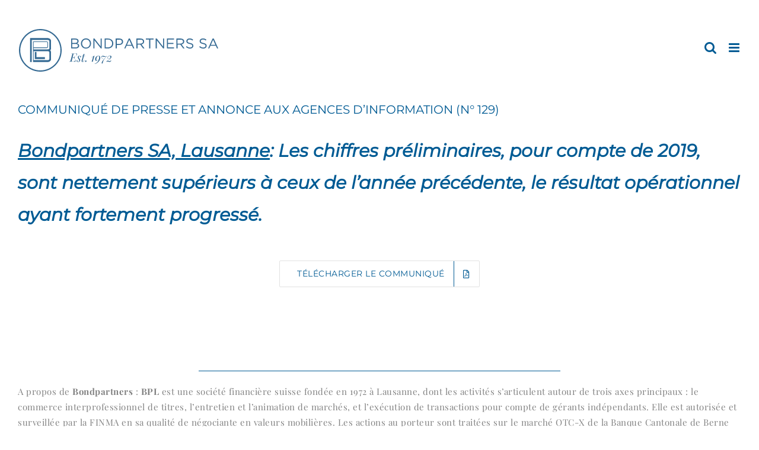

--- FILE ---
content_type: image/svg+xml
request_url: https://www.bpl-bondpartners.ch/wp-content/uploads/2021/06/bondpartners-logo-header-03.svg
body_size: 3372
content:
<?xml version="1.0" encoding="utf-8"?>
<!-- Generator: Adobe Illustrator 24.3.0, SVG Export Plug-In . SVG Version: 6.00 Build 0)  -->
<svg version="1.1" id="Calque_1" xmlns="http://www.w3.org/2000/svg" xmlns:xlink="http://www.w3.org/1999/xlink" x="0px" y="0px"
	 width="350px" height="130px" viewBox="0 0 350 130" style="enable-background:new 0 0 350 130;" xml:space="preserve">
<style type="text/css">
	.Ombre_x0020_portée{fill:none;}
	.Lueur_x0020_externe_x0020_5 pt{fill:none;}
	.Néon_x0020_bleu{fill:none;stroke:#8AACDA;stroke-width:7;stroke-linecap:round;stroke-linejoin:round;}
	.Ton_x0020_clair_x0020_chrome{fill:url(#SVGID_1_);stroke:#FFFFFF;stroke-width:0.3629;stroke-miterlimit:1;}
	.Swing_GS{fill:#FFDD00;}
	.Alysse_GS{fill:#A6D0E4;}
	.st0{fill:#356A93;}
</style>
<linearGradient id="SVGID_1_" gradientUnits="userSpaceOnUse" x1="-114.619" y1="-235.353" x2="-114.619" y2="-236.353">
	<stop  offset="0" style="stop-color:#656565"/>
	<stop  offset="0.618" style="stop-color:#1B1B1B"/>
	<stop  offset="0.6292" style="stop-color:#545454"/>
	<stop  offset="0.9831" style="stop-color:#3E3E3E"/>
</linearGradient>
<g>
	<g>
		<path class="st0" d="M38,31.1C19.4,31.1,4.2,46.3,4.2,65S19.4,98.9,38,98.9c18.7,0,33.9-15.2,33.9-33.9S56.7,31.1,38,31.1 M38,101
			C18.2,101,2,84.8,2,65s16.1-36,36-36s36,16.1,36,36S57.9,101,38,101"/>
		<path class="st0" d="M53.2,79.6c0,1.2-1.2,2-3.2,2H26.8V66.4H50c1.8,0,3.2,0.9,3.2,2V79.6z M26.8,51h21.6c1.6,0,1.6,0.8,1.6,1.9
			v5.7c0,0.6-0.2,1.4-1.5,1.4H26.8V51z M56.1,61.3V49.4c0-3.3-3-5.1-6.1-5.1H20.7v40.4h2.9V47.5H50c1.9,0,3.2,0.8,3.2,2v11.9
			c0,1,0,2-3.2,2v0H26.8v-2.2h21.7c1.6,0,2.5-0.9,2.5-2.5v-5.7c0-1,0-3-2.6-3H25.8v34.8h0.5v0H50c2.9,0,6.1-1.6,6.1-5.1V68.4
			c0-1.3-0.5-2.4-1.4-3.3C55.6,64.2,56.1,63,56.1,61.3"/>
	</g>
	<polygon class="st0" points="31.6,67.7 28.7,67.7 28.7,79.7 45.8,79.7 45.8,76.6 31.6,76.6 	"/>
	<g>
		<path class="st0" d="M90,45.1h7.1c1.9,0,3.4,0.5,4.4,1.5c0.7,0.7,1.1,1.6,1.1,2.7v0c0,2.2-1.3,3.3-2.7,3.9c2,0.6,3.6,1.7,3.6,4v0
			c0,2.9-2.4,4.6-6.1,4.6H90V45.1z M96.8,52.5c2.3,0,3.8-1,3.8-3v0c0-1.6-1.3-2.7-3.7-2.7h-5.1v5.8H96.8z M97.4,60.1
			c2.5,0,4.1-1.1,4.1-3v0c0-1.8-1.5-2.9-4.4-2.9h-5.3v5.9H97.4z"/>
		<path class="st0" d="M106.5,53.5L106.5,53.5c0-4.7,3.5-8.7,8.5-8.7c5.1,0,8.5,4,8.5,8.6c0,0,0,0,0,0c0,4.6-3.5,8.6-8.5,8.6
			C109.9,62.1,106.5,58.1,106.5,53.5z M121.6,53.5L121.6,53.5c0-3.8-2.8-6.9-6.6-6.9s-6.5,3.1-6.5,6.9v0c0,3.8,2.8,6.9,6.6,6.9
			C118.8,60.3,121.6,57.3,121.6,53.5z"/>
		<path class="st0" d="M127.5,45.1h1.8l10.5,13.4V45.1h1.8v16.7h-1.5l-10.8-13.7v13.7h-1.8V45.1z"/>
		<path class="st0" d="M146.4,45.1h5.8c5.3,0,8.9,3.6,8.9,8.3v0c0,4.7-3.6,8.4-8.9,8.4h-5.8V45.1z M152.2,60c4.2,0,6.9-2.9,6.9-6.6
			v0c0-3.7-2.7-6.6-6.9-6.6h-3.9V60H152.2z"/>
		<path class="st0" d="M165,45.1h6.3c3.8,0,6.3,2,6.3,5.3v0c0,3.6-3,5.5-6.6,5.5h-4.1v5.9H165V45.1z M171,54.2
			c2.8,0,4.6-1.5,4.6-3.7v0c0-2.4-1.8-3.6-4.5-3.6h-4.2v7.4H171z"/>
		<path class="st0" d="M187.2,44.9h1.8l7.6,16.8h-2l-2-4.4h-9.1l-2,4.4h-1.9L187.2,44.9z M191.8,55.7l-3.8-8.5l-3.8,8.5H191.8z"/>
		<path class="st0" d="M199.8,45.1h7.2c2.1,0,3.7,0.6,4.8,1.7c0.8,0.8,1.3,2,1.3,3.3v0c0,2.8-1.9,4.4-4.5,4.9l5.1,6.8h-2.3l-4.8-6.5
			h0h-4.7v6.5h-1.9V45.1z M206.9,53.6c2.5,0,4.3-1.3,4.3-3.4v0c0-2.1-1.6-3.3-4.3-3.3h-5.2v6.8H206.9z"/>
		<path class="st0" d="M221.5,46.8h-5.6v-1.7H229v1.7h-5.6v15h-1.9V46.8z"/>
		<path class="st0" d="M232.6,45.1h1.8l10.5,13.4V45.1h1.8v16.7h-1.5l-10.8-13.7v13.7h-1.8V45.1z"/>
		<path class="st0" d="M251.4,45.1h12.1v1.7h-10.2v5.7h9.1v1.7h-9.1v5.9h10.3v1.7h-12.2V45.1z"/>
		<path class="st0" d="M267.4,45.1h7.2c2.1,0,3.7,0.6,4.8,1.7c0.8,0.8,1.3,2,1.3,3.3v0c0,2.8-1.9,4.4-4.5,4.9l5.1,6.8h-2.3l-4.8-6.5
			h0h-4.7v6.5h-1.9V45.1z M274.4,53.6c2.5,0,4.3-1.3,4.3-3.4v0c0-2.1-1.6-3.3-4.3-3.3h-5.2v6.8H274.4z"/>
		<path class="st0" d="M283.6,59.3l1.2-1.4c1.7,1.6,3.4,2.4,5.7,2.4c2.2,0,3.7-1.2,3.7-2.8v0c0-1.6-0.8-2.4-4.3-3.2
			c-3.8-0.8-5.6-2.1-5.6-4.8v0c0-2.6,2.3-4.6,5.5-4.6c2.4,0,4.2,0.7,5.9,2.1l-1.1,1.5c-1.6-1.3-3.1-1.8-4.8-1.8
			c-2.2,0-3.6,1.2-3.6,2.7v0c0,1.6,0.9,2.5,4.5,3.2c3.7,0.8,5.4,2.2,5.4,4.7v0c0,2.9-2.4,4.7-5.7,4.7
			C287.8,62,285.6,61.1,283.6,59.3z"/>
		<path class="st0" d="M306,59.3l1.2-1.4c1.7,1.6,3.4,2.4,5.7,2.4c2.2,0,3.7-1.2,3.7-2.8v0c0-1.6-0.8-2.4-4.3-3.2
			c-3.8-0.8-5.6-2.1-5.6-4.8v0c0-2.6,2.3-4.6,5.5-4.6c2.4,0,4.2,0.7,5.9,2.1l-1.1,1.5c-1.6-1.3-3.1-1.8-4.8-1.8
			c-2.2,0-3.6,1.2-3.6,2.7v0c0,1.6,0.9,2.5,4.5,3.2c3.7,0.8,5.4,2.2,5.4,4.7v0c0,2.9-2.4,4.7-5.7,4.7C310.2,62,308,61.1,306,59.3z"
			/>
		<path class="st0" d="M328.6,44.9h1.8l7.6,16.8h-2l-2-4.4h-9.1l-2,4.4H321L328.6,44.9z M333.2,55.7l-3.8-8.5l-3.8,8.5H333.2z"/>
	</g>
	<g>
		<path class="st0" d="M96.3,70.5c1.8,0,3.1,0,3.9-0.1c-0.3,0.9-0.6,1.7-0.7,2.3c-0.1,0.5-0.2,0.9-0.3,1.2h-0.4
			c0.1-0.7,0.2-1.2,0.2-1.6c0-0.4-0.1-0.7-0.2-0.9c-0.1-0.2-0.3-0.4-0.6-0.5c-0.3-0.1-0.7-0.1-1.2-0.1h-1.4c-0.5,0-0.8,0-1,0.1
			c-0.2,0.1-0.4,0.2-0.6,0.4c-0.1,0.2-0.3,0.6-0.4,1.1l-1.2,4.6h1.3c0.6,0,1.1-0.2,1.5-0.6c0.3-0.4,0.6-0.8,0.7-1.2
			c0.2-0.4,0.3-0.7,0.3-0.8h0.4c-0.3,0.8-0.5,1.5-0.6,1.9c-0.1,0.5-0.2,0.7-0.2,0.9c-0.2,0.6-0.4,1.5-0.6,2.8h-0.4
			c0-0.1,0-0.3,0.1-0.6c0-0.3,0.1-0.5,0.1-0.8c0-0.4-0.1-0.7-0.3-0.9c-0.2-0.2-0.5-0.3-1-0.3h-1.3l-1.3,4.7
			c-0.1,0.4-0.2,0.7-0.2,0.9c0,0.2,0,0.3,0.1,0.4c0.1,0.1,0.2,0.2,0.4,0.2c0.2,0,0.4,0.1,0.8,0.1h1.4c0.8,0,1.5-0.1,1.9-0.3
			c0.5-0.2,0.9-0.6,1.2-1c0.3-0.5,0.6-1.2,1-2.1H98c-0.1,0.3-0.3,0.8-0.4,1.4c-0.2,0.7-0.4,1.5-0.5,2.5c-0.9,0-2.4-0.1-4.5-0.1
			c-2.5,0-4.4,0-5.6,0.1l0.1-0.4c0.5,0,0.8-0.1,1-0.2c0.2-0.1,0.4-0.2,0.6-0.5s0.3-0.6,0.4-1.1l2.6-9.7c0.1-0.4,0.2-0.7,0.2-1
			c0-0.2,0-0.3-0.1-0.4c-0.1-0.1-0.2-0.2-0.4-0.2c-0.2,0-0.4-0.1-0.8-0.1l0.1-0.4C91.9,70.5,93.8,70.5,96.3,70.5z"/>
		<path class="st0" d="M101.6,84.2c0.6,0,1.1-0.2,1.4-0.5c0.4-0.4,0.5-0.8,0.5-1.5c0-0.4-0.1-0.8-0.2-1.2c-0.2-0.4-0.4-0.9-0.8-1.4
			c-0.3-0.4-0.5-0.8-0.7-1c-0.1-0.2-0.3-0.5-0.4-0.8c-0.1-0.3-0.2-0.7-0.2-1c0-0.5,0.1-1,0.4-1.4c0.3-0.4,0.6-0.7,1.1-1
			s1-0.3,1.5-0.3c0.7,0,1.2,0.1,1.7,0.4c0.5,0.3,0.7,0.7,0.7,1.3c0,0.1,0,0.3-0.1,0.4c-0.1,0.2-0.2,0.3-0.3,0.4
			c-0.1,0.1-0.3,0.2-0.5,0.2c-0.2,0-0.4-0.1-0.6-0.2c-0.1-0.2-0.2-0.3-0.2-0.6c0-0.4,0.2-0.9,0.6-1.3c-0.3-0.2-0.6-0.2-1-0.2
			c-0.5,0-0.9,0.2-1.2,0.5c-0.3,0.3-0.5,0.8-0.5,1.4c0,0.3,0.1,0.6,0.2,0.9c0.1,0.2,0.3,0.5,0.5,0.8c0.2,0.3,0.4,0.6,0.5,0.7
			c0.4,0.6,0.7,1.1,0.9,1.5c0.2,0.4,0.3,0.9,0.3,1.3c0,0.6-0.2,1.1-0.5,1.6c-0.3,0.5-0.7,0.8-1.2,1.1c-0.5,0.3-1.1,0.4-1.7,0.4
			c-0.8,0-1.4-0.2-1.9-0.5c-0.5-0.3-0.8-0.8-0.8-1.5c0-0.2,0.1-0.4,0.2-0.6c0.1-0.2,0.3-0.3,0.6-0.3c0.3,0,0.5,0.1,0.6,0.4
			c0.1,0.2,0.2,0.5,0.2,0.9c0,0.2,0,0.6-0.1,1C100.9,84.1,101.2,84.2,101.6,84.2z"/>
		<path class="st0" d="M109.2,83.1c0,0.3,0.1,0.5,0.2,0.6c0.2,0.1,0.4,0.2,0.6,0.2c0.3,0,0.6-0.1,0.9-0.4c0.3-0.3,0.6-0.8,0.8-1.5
			l0.3-0.8h0.4l-0.4,1.2c-0.3,0.8-0.6,1.4-1.1,1.7c-0.4,0.3-1,0.5-1.6,0.5c-0.6,0-1-0.1-1.3-0.4c-0.3-0.3-0.4-0.7-0.4-1.2
			c0-0.3,0.1-0.7,0.2-1.1l2.1-7.2h-1.8l0.1-0.4h1.8l0.8-3c0.7,0,1.3-0.1,1.8-0.3l-0.9,3.2h2.6l-0.1,0.4h-2.6l-2.3,8
			C109.3,82.8,109.2,82.9,109.2,83.1z"/>
		<path class="st0" d="M113.7,82.9c0.1-0.2,0.3-0.4,0.5-0.6s0.5-0.2,0.7-0.2c0.3,0,0.5,0.1,0.7,0.3c0.2,0.2,0.3,0.4,0.3,0.7
			c0,0.3-0.1,0.5-0.2,0.7c-0.1,0.2-0.3,0.4-0.5,0.5s-0.5,0.2-0.7,0.2c-0.3,0-0.5-0.1-0.7-0.3c-0.2-0.2-0.3-0.4-0.3-0.7
			C113.5,83.3,113.6,83.1,113.7,82.9z"/>
		<path class="st0" d="M124.6,84.3l2.5-8.5c-0.8,0.4-1.7,0.8-2.9,1.2l0.1-0.4c0.8-0.2,1.4-0.5,2-0.8c0.6-0.3,1-0.6,1.4-0.8
			c0.4-0.3,0.8-0.6,1.3-1h0.4l-3,10.3H124.6z"/>
		<path class="st0" d="M134.8,82.2c-0.6,0.4-1.2,0.7-1.9,0.7c-0.5,0-0.9-0.1-1.3-0.3c-0.4-0.2-0.7-0.6-0.9-1c-0.2-0.4-0.3-1-0.3-1.6
			c0-1,0.3-2,0.8-2.9c0.5-0.9,1.2-1.6,2.1-2.2c0.9-0.6,1.8-0.8,2.8-0.8c1,0,1.7,0.3,2.2,0.9c0.5,0.6,0.7,1.5,0.7,2.6
			c0,1.8-0.5,3.4-1.5,5c-1,1.5-2.3,2.8-3.7,3.7c-1.5,1-2.8,1.6-4.1,1.8l-0.1-0.4c1.2-0.3,2.4-0.9,3.6-2c1.2-1,2.2-2.3,2.9-3.8
			c0.8-1.5,1.1-3.1,1.1-4.8c0-1-0.1-1.6-0.4-2c-0.2-0.4-0.6-0.6-1-0.6c-0.7,0-1.3,0.3-1.8,1c-0.5,0.6-0.9,1.4-1.2,2.3
			c-0.3,0.9-0.4,1.8-0.4,2.6c0,1.3,0.4,2,1.3,2c0.4,0,0.8-0.2,1.2-0.6s0.8-1,1.1-1.8l0.3,0.1C135.9,81,135.4,81.7,134.8,82.2z"/>
		<path class="st0" d="M148.2,77c-1.2,1.3-2.1,2.6-2.9,3.8c-0.8,1.2-1.3,2.5-1.7,3.9c-0.1,0.2-0.1,0.5-0.2,0.9
			c-0.1,0.3-0.1,0.6-0.1,0.7c-0.1,0.3-0.2,0.5-0.4,0.7c-0.2,0.2-0.5,0.3-0.8,0.3c-0.4,0-0.6-0.2-0.6-0.7c0-0.1,0-0.3,0-0.4
			c0.2-1.2,0.8-2.5,1.9-3.9c1-1.4,2.2-2.8,3.5-4.3c1.3-1.4,2.1-2.4,2.4-2.7c-0.8,0.6-1.8,0.8-2.9,0.8c-0.4,0-0.7,0-1-0.1
			c-0.3-0.1-0.7-0.1-1.2-0.3c-0.5-0.1-0.9-0.2-1.3-0.2c-0.5,0-0.9,0.1-1.2,0.3c-0.3,0.2-0.5,0.5-0.5,1c0,0.5,0.2,1,0.7,1.4
			c0.4,0.4,1.1,0.7,2.1,0.9l-0.1,0.3c-2-0.4-3.1-1.3-3.1-2.8c0-0.4,0.1-0.8,0.3-1.1c0.2-0.4,0.5-0.7,0.9-0.9
			c0.4-0.2,0.9-0.3,1.5-0.3c0.4,0,0.8,0,1.1,0.1c0.3,0.1,0.9,0.2,1.6,0.5c0.7,0.2,1.3,0.4,1.9,0.4c0.4,0,0.7-0.1,1-0.2
			c0.3-0.1,0.6-0.4,0.8-0.7h0.5C150.1,74.7,149.4,75.7,148.2,77z"/>
		<path class="st0" d="M153.5,78.7c-0.4,0.2-0.7,0.2-1.1,0.2c-0.4,0-0.7-0.1-1-0.3c-0.3-0.2-0.4-0.5-0.4-1c0-0.6,0.2-1.1,0.6-1.7
			c0.4-0.6,1-1,1.6-1.4c0.7-0.4,1.4-0.5,2.2-0.5c0.8,0,1.4,0.2,1.9,0.5c0.5,0.3,0.7,0.8,0.7,1.4c0,0.9-0.5,1.8-1.4,2.7
			c-0.9,0.9-2,1.7-3.1,2.5c-1.1,0.8-1.8,1.3-2.1,1.5c0.4,0,0.9,0.1,1.5,0.2c0.6,0.1,1.1,0.2,1.6,0.3c0.4,0.1,0.8,0.1,1.1,0.1
			c0.9,0,1.3-0.3,1.3-0.9c0-0.5-0.3-0.8-0.9-1.1l0.3-0.2c0.7,0.3,1.1,0.8,1.1,1.5c0,0.4-0.1,0.7-0.3,1c-0.2,0.3-0.4,0.6-0.8,0.7
			c-0.4,0.2-0.8,0.3-1.4,0.3c-0.4,0-0.9-0.1-1.4-0.2c-0.5-0.1-1-0.2-1.3-0.3s-0.7-0.1-1.1-0.1c-0.4,0-0.7,0-1,0.1
			c-0.3,0.1-0.7,0.2-1.1,0.4l0.1-0.4c0.2-0.2,1-0.8,2.4-1.7c1.4-1,2.5-2,3.4-3c0.9-1,1.3-2,1.3-3c0-0.5-0.1-1-0.4-1.3
			c-0.3-0.3-0.6-0.5-1.1-0.5c-0.5,0-1,0.2-1.5,0.5c-0.5,0.3-1,0.7-1.3,1.2c-0.4,0.5-0.5,1-0.5,1.5c0,0.3,0.1,0.6,0.3,0.7
			c0.2,0.2,0.5,0.2,0.9,0.2c0.3,0,0.6-0.1,0.9-0.2c0.3-0.1,0.6-0.3,0.9-0.6l0.2,0.3C154.2,78.3,153.8,78.5,153.5,78.7z"/>
	</g>
</g>
</svg>
